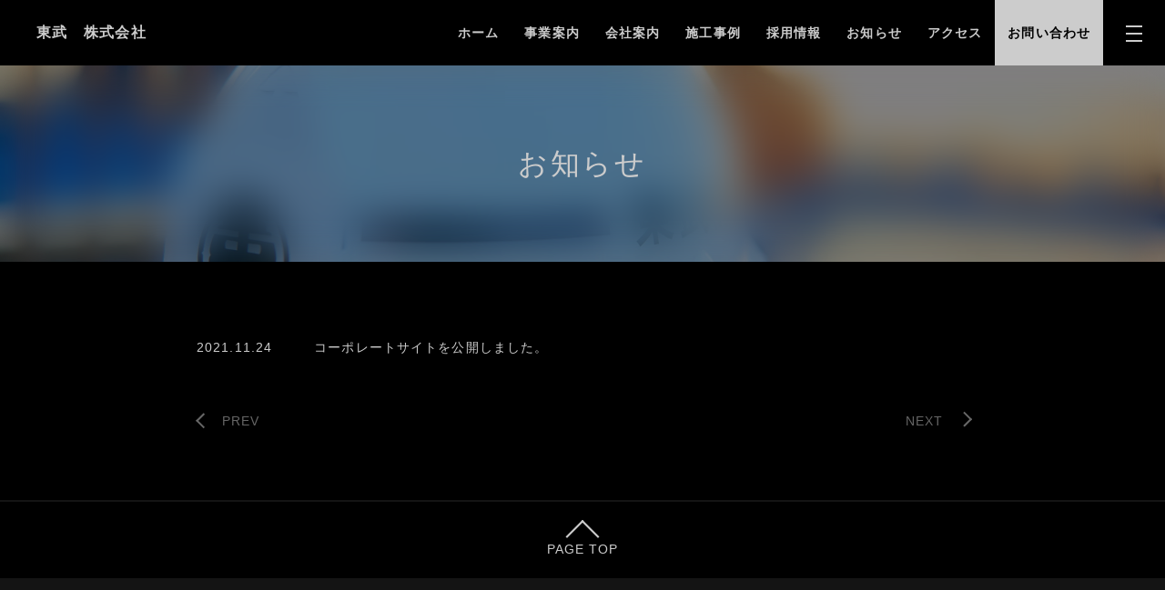

--- FILE ---
content_type: text/html; charset=utf-8
request_url: https://tobu-adachi.com/news/
body_size: 2085
content:
<!doctype html><html lang=ja><head><meta charset=utf-8><meta name=viewport content="width=device-width"><meta name=format-detection content="telephone=no"><title>お知らせ | 東武　株式会社</title><meta content="お知らせ | 東武　株式会社" property=og:title><meta content=https://storage.googleapis.com/denkei-firstweb.appspot.com/upload/1b13b658-405b-11ec-a85b-246896f6e266 property=og:image><meta name=twitter:image content=https://storage.googleapis.com/denkei-firstweb.appspot.com/upload/1b13b658-405b-11ec-a85b-246896f6e266><meta name=twitter:card content=summary_large_image><meta name=twitter:title content="お知らせ | 東武　株式会社"><meta content=https://tobu-adachi.com/news/ property=og:url><meta content=article property=og:type><meta content=ja_JP property=og:locale><link rel=alternate type=application/feed+json href=https://tobu-adachi.com/news/feed/json title="JSON Feed | お知らせ - 東武　株式会社"><link rel=alternate type=application/atom+xml href=https://tobu-adachi.com/news/feed/atom title="Atom Feed | お知らせ - 東武　株式会社"><link rel=alternate type=application/feed+json href=https://tobu-adachi.com/works/feed/json title="JSON Feed | 施工事例 - 東武　株式会社"><link rel=alternate type=application/atom+xml href=https://tobu-adachi.com/works/feed/atom title="JSON Feed | 施工事例 - 東武　株式会社"><link rel=preconnect href=//storage.googleapis.com/><link rel=dns-prefetch href=//storage.googleapis.com/><link rel=preload as=font href=https://storage.googleapis.com/denkei-firstweb.appspot.com/fonts/roboto-v27-latin-300.woff2 crossorigin><link rel=preload as=font href=https://storage.googleapis.com/denkei-firstweb.appspot.com/fonts/roboto-v27-latin-regular.woff2 crossorigin><link rel=preload as=font href=https://storage.googleapis.com/denkei-firstweb.appspot.com/fonts/roboto-v27-latin-700.woff2 crossorigin><link rel=preload as=font href=https://storage.googleapis.com/denkei-firstweb.appspot.com/fonts/firstweb.woff crossorigin><link rel=stylesheet href="/static/website/css/style.css?v=20251223t062208.474183537533684534"><script async src="https://www.googletagmanager.com/gtag/js?id=UA-199235554-42"></script><script>
        window.dataLayer = window.dataLayer || [];
        function gtag() {
          dataLayer.push(arguments);
        }
        gtag('js', new Date());
        gtag('config', 'UA-199235554-42');
      </script><script async src="https://www.googletagmanager.com/gtag/js?id=G-PQBXWGMQHR"></script><script>
        window.dataLayer = window.dataLayer || [];
        function gtag() {
          dataLayer.push(arguments);
        }
        gtag('js', new Date());
        gtag('config', 'G-PQBXWGMQHR');
      </script></head><body class="font-ja page-sub  is_dark"><div id=pagetop></div><div class=ly_main><header class=ly_header><section class=bl_headerCont><h2 class=bl_headerCont_name><a href=/><div style="display: inline-block;">東武　株式会社</div></a></h2><nav class="bl_headerCont_navTop preload"><ul><li><a class=font-loc href=/>ホーム</a></li><li><a class=font-loc href=/#service>事業案内</a></li><li><a class=font-loc href=/#company>会社案内</a></li><li><a class=font-loc href=/works/>施工事例</a></li><li><a class=font-loc href=/recruit/>採用情報</a></li><li><a class=font-loc href=/news/>お知らせ</a></li><li><a class=font-loc href=/#access>アクセス</a></li><li><a class="bl_headerCont_feature font-loc" href=/contact/>お問い合わせ</a></li></ul></nav><div class="bl_headerCont_nav js_headerCont_nav"><div class="bl_headerCont_navIn ly_cont2 ly_space_lv1"><ul class=bl_headerCont_menu><li><a class=font-loc href=/>ホーム</a></li><li><a class=font-loc href=/#service>事業案内</a></li><li><a class=font-loc href=/#company>会社案内</a></li><li><a class=font-loc href=/works/>施工事例</a></li><li><a class=font-loc href=/recruit/>採用情報</a></li><li><a class=font-loc href=/news/>お知らせ</a></li><li><a class=font-loc href=/#access>アクセス</a></li><li><a class="bl_headerCont_feature font-loc" href=/contact/>お問い合わせ</a></li></ul></div></div><div class=bl_menu><div class="bl_menu_inner js_menu"><span></span></div></div></section></header><main class=main><div class=bl_ttl><picture class=el_coverImg>
<source media="(max-width: 767px)" srcset="https://resize-fw.mincdn.pw/cdn-cgi/image/format=webp,width=750/https://resize-fw.mincdn.pw/upload/1b13b658-405b-11ec-a85b-246896f6e266" type=image/webp><source media="(max-width: 767px)" srcset="https://resize-fw.mincdn.pw/cdn-cgi/image/format=jpeg,width=750/https://resize-fw.mincdn.pw/upload/1b13b658-405b-11ec-a85b-246896f6e266"><source media="(min-width: 768px)" srcset="https://resize-fw.mincdn.pw/cdn-cgi/image/format=webp,width=1920/https://resize-fw.mincdn.pw/upload/1b13b658-405b-11ec-a85b-246896f6e266" type=image/webp><source media="(min-width: 768px)" srcset="https://resize-fw.mincdn.pw/cdn-cgi/image/format=jpeg,width=1920/https://resize-fw.mincdn.pw/upload/1b13b658-405b-11ec-a85b-246896f6e266"><img src="https://resize-fw.mincdn.pw/cdn-cgi/image/format=jpeg,width=1920/https://resize-fw.mincdn.pw/upload/1b13b658-405b-11ec-a85b-246896f6e266" alt=お知らせ loading=lazy></picture><div class=bl_ttl_cover></div><h1 class=bl_ttl_txt>お知らせ</h1></div><div class="ly_block ly_space_lv1"><div class=ly_cont2><ul class=bl_listArchive><li><a href=5100022869786624/><dl><dt><span class=bl_listArchive_data>2021.11.24</span></dt><dd><span>コーポレートサイトを公開しました。</span></dd></dl></a></li></ul><div class="bl_pagerSingle mt_60 mt_sp_40"><span class=bl_pagerSingle_prev>PREV</span>
<span class=bl_pagerSingle_next>NEXT</span></div></div></div></main><a href=#pagetop class="el_pagetop js-smooth-scroll"><span class=js-smooth-scroll>PAGE TOP</span></a><footer class=ly_footer><div class="bl_footerCont ly_space_lv1 is_inv"><div class="ly_cont bl_footerCont_in"><div class=bl_footerCont_main><h2 class=tx_lv6><a href=/>東武　株式会社</a></h2><div class="tx_lv6 mt_l">〒121-0824<br>東京都足立区西伊興4-4-6<br><a class=el_underline href="https://www.google.com/maps/search/?api=1&query=%e6%9d%b1%e4%ba%ac%e9%83%bd%e8%b6%b3%e7%ab%8b%e5%8c%ba%e8%a5%bf%e4%bc%8a%e8%88%884-4-6&query_place_id=" target=_blank>Google Maps</a></div><ul class="bl_footerCont_txt2 tx_lv6 mt_l"><li><a href=/privacy/>プライバシーポリシー</a></li></ul></div><ul class=bl_footerCont_nav><li><a class=font-loc href=/>ホーム</a></li><li><a class=font-loc href=/#service>事業案内</a></li><li><a class=font-loc href=/#company>会社案内</a></li><li><a class=font-loc href=/works/>施工事例</a></li><li><a class=font-loc href=/recruit/>採用情報</a></li><li><a class=font-loc href=/news/>お知らせ</a></li><li><a class=font-loc href=/#access>アクセス</a></li><li><a class="bl_headerCont_feature font-loc" href=/contact/>お問い合わせ</a></li></ul></div></div><section class="bl_footerCont2 ly_space_lv2"><p class=bl_footerCont2_copy>Copyright ©
2023
東武　株式会社</p></section></footer></div><script src="/static/website/js/main.js?v=20251223t062208.474183537533684534" async></script></body></html>